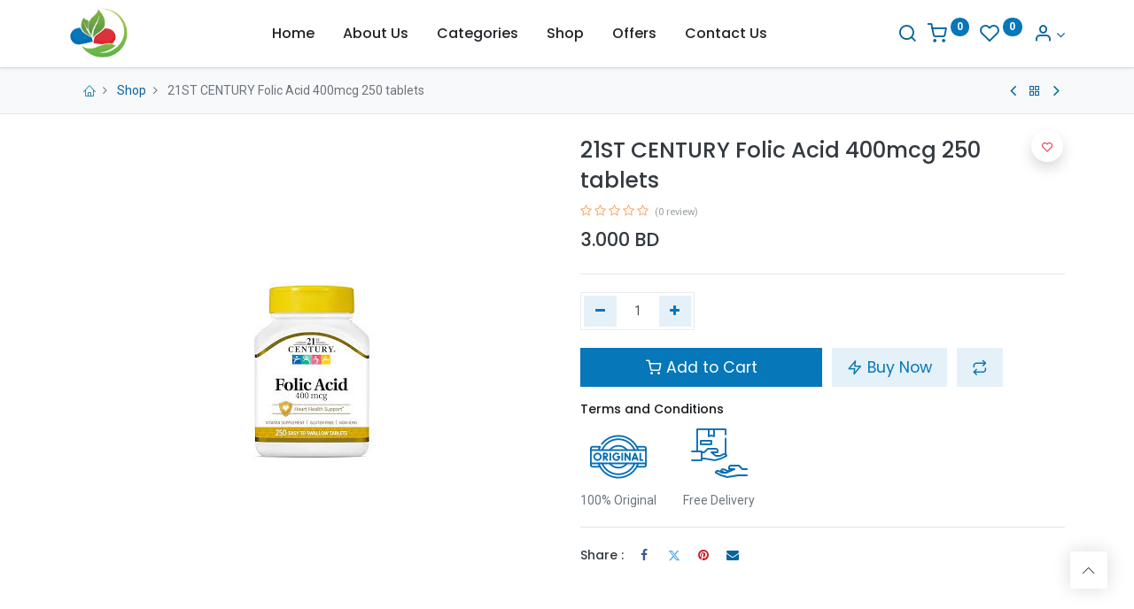

--- FILE ---
content_type: text/html; charset=utf-8
request_url: https://www.abdelrahmanpharmacy.com/shop/21st-century-folic-acid-400mcg-250-tablets-6661
body_size: 10098
content:
<!DOCTYPE html>
        <html lang="en-US" data-website-id="1" data-main-object="product.template(6661,)" data-oe-company-name="Abdelrahman Pharmacy" data-add2cart-redirect="1">
    <head>
                <meta charset="utf-8"/>
                <meta http-equiv="X-UA-Compatible" content="IE=edge,chrome=1"/>
            <meta name="viewport" content="width=device-width, initial-scale=1"/>
        <meta name="generator" content="Odoo"/>
            <link rel="manifest" href="/pwa/1/manifest.json"/>
            <link rel="apple-touch-icon" sizes="192x192" href="/web/image/website/1/dr_pwa_icon_192/192x192"/>
            <meta name="theme-color" content="#FFFFFF"/>
            <meta name="mobile-web-app-capable" content="yes"/>
            <meta name="apple-mobile-web-app-title" content="Abdelrahman Pharmacy"/>
            <meta name="apple-mobile-web-app-capable" content="yes"/>
            <meta name="apple-mobile-web-app-status-bar-style" content="default"/>
                        <meta property="og:type" content="website"/>
                        <meta property="og:title" content="21ST CENTURY Folic Acid 400mcg 250 tablets"/>
                        <meta property="og:site_name" content="Abdelrahman Pharmacy"/>
                        <meta property="og:url" content="https://www.abdelrahmanpharmacy.com/shop/21st-century-folic-acid-400mcg-250-tablets-6661"/>
                        <meta property="og:image" content="https://www.abdelrahmanpharmacy.com/web/image/product.template/6661/image_1024?unique=99c58e7"/>
                        <meta property="og:description"/>
                    <meta name="twitter:card" content="summary_large_image"/>
                    <meta name="twitter:title" content="21ST CENTURY Folic Acid 400mcg 250 tablets"/>
                    <meta name="twitter:image" content="https://www.abdelrahmanpharmacy.com/web/image/product.template/6661/image_1024?unique=99c58e7"/>
                    <meta name="twitter:description"/>
                <link rel="alternate" hreflang="ar" href="https://www.abdelrahmanpharmacy.com/ar/shop/21st-century-folic-acid-400mcg-250-tablets-6661"/>
                <link rel="alternate" hreflang="en" href="https://www.abdelrahmanpharmacy.com/shop/21st-century-folic-acid-400mcg-250-tablets-6661"/>
                <link rel="alternate" hreflang="x-default" href="https://www.abdelrahmanpharmacy.com/shop/21st-century-folic-acid-400mcg-250-tablets-6661"/>
        <link rel="canonical" href="https://www.abdelrahmanpharmacy.com/shop/21st-century-folic-acid-400mcg-250-tablets-6661"/>
        <link rel="preconnect" href="https://fonts.gstatic.com/" crossorigin=""/>
                <title> 21ST CENTURY Folic Acid 400mcg 250 tablets | Abdelrahman Pharmacy </title>
                <link type="image/x-icon" rel="shortcut icon" href="/web/image/website/1/favicon?unique=599a52b"/>
            <link rel="preload" href="/web/static/lib/fontawesome/fonts/fontawesome-webfont.woff2?v=4.7.0" as="font" crossorigin=""/>
            <link rel="preload" href="/theme_prime/static/lib/Droggol-Pack-v1.0/fonts/Droggol-Pack.ttf?4iwoe7" as="font" crossorigin=""/>
            <link rel="stylesheet" type="text/css" href="/theme_prime/static/lib/Droggol-Pack-v1.0/droggol-pack-1.css"/>
            <link type="text/css" rel="stylesheet" href="/web/assets/24701-c634d1b/1/web.assets_common.min.css" data-asset-bundle="web.assets_common" data-asset-version="c634d1b"/>
            <link type="text/css" rel="stylesheet" href="/web/assets/24683-7a84025/1/web.assets_frontend.min.css" data-asset-bundle="web.assets_frontend" data-asset-version="7a84025"/>
                <script id="web.layout.odooscript" type="text/javascript">
                    var odoo = {
                        csrf_token: "721fe24b840e294196587cfda6328f77a5ae22d2o1800784924",
                        debug: "",
                    };
                </script>
            <script type="text/javascript">
                odoo.dr_theme_config = {"bool_enable_ajax_load": false, "json_zoom": {"zoom_enabled": true, "zoom_factor": 2, "disable_small": false}, "json_category_pills": {"enable": false, "enable_child": true, "hide_desktop": false, "show_title": true, "style": "1"}, "json_grid_product": {"show_color_preview": true, "show_quick_view": true, "show_similar_products": true, "show_rating": true, "show_stock_label": false, "style": "2"}, "json_shop_filters": {"filter_method": "lazy", "in_sidebar": false, "collapsible": true, "show_category_count": true, "show_attrib_count": false, "hide_extra_attrib_value": false, "show_rating_filter": true, "show_availability_filter": false, "tags_style": "1"}, "json_bottom_bar": {"show_bottom_bar": true, "show_bottom_bar_on_scroll": false, "filters": true, "actions": ["tp_home", "tp_search", "tp_wishlist", "tp_offer", "tp_brands", "tp_category", "tp_orders"]}, "bool_sticky_add_to_cart": true, "json_general_language_pricelist_selector": {"hide_country_flag": false}, "json_b2b_shop_config": {"dr_enable_b2b": false, "dr_only_assigned_pricelist": false, "dr_allow_reorder": false}, "json_mobile": {}, "json_product_search": {"advance_search": true, "search_category": true, "search_attribute": true, "search_suggestion": true, "search_limit": 10, "search_max_product": 3, "search_fuzzy": true}, "json_lazy_load_config": {"enable_ajax_load_products": true, "enable_ajax_load_products_on_click": true}, "json_brands_page": {"disable_brands_grouping": false}, "cart_flow": "default", "theme_installed": true, "pwa_active": true, "bool_product_offers": true, "bool_show_products_nav": true, "is_public_user": true, "has_sign_up": false};
            </script>
            <script type="text/javascript">
                odoo.__session_info__ = {"is_admin": false, "is_system": false, "is_website_user": true, "user_id": false, "is_frontend": true, "profile_session": null, "profile_collectors": null, "profile_params": null, "show_effect": "True", "translationURL": "/website/translations", "cache_hashes": {"translations": "3724540487f3e257847adcae4f0e5e6c8290814f"}, "lang_url_code": "en", "geoip_country_code": "US"};
                if (!/(^|;\s)tz=/.test(document.cookie)) {
                    const userTZ = Intl.DateTimeFormat().resolvedOptions().timeZone;
                    document.cookie = `tz=${userTZ}; path=/`;
                }
            </script>
            <script defer="defer" type="text/javascript" src="/web/assets/24684-b3edebc/1/web.assets_common_minimal.min.js" data-asset-bundle="web.assets_common_minimal" data-asset-version="b3edebc"></script>
            <script defer="defer" type="text/javascript" src="/web/assets/24686-bbff30d/1/web.assets_frontend_minimal.min.js" data-asset-bundle="web.assets_frontend_minimal" data-asset-version="bbff30d"></script>
            <script defer="defer" type="text/javascript" data-src="/web/assets/24687-a28b678/1/web.assets_common_lazy.min.js" data-asset-bundle="web.assets_common_lazy" data-asset-version="a28b678"></script>
            <script type="text/javascript" data-src="https://ap-gateway.mastercard.com/checkout/version/52/checkout.js" defer="defer"></script>
        <script defer="defer" type="text/javascript" data-src="/web/assets/24688-0206c9b/1/web.assets_frontend_lazy.min.js" data-asset-bundle="web.assets_frontend_lazy" data-asset-version="0206c9b"></script>
    </head>
            <body class="">
        <div id="wrapwrap" class="   ">
        <div class="tp-bottombar-component o_not_editable w-100 tp-bottombar-component-style-1 p-0 tp-has-drower-element  ">
            <div class="d-flex justify-content-center align-items-center border-bottom tp-bottom-bar-add-to-cart">
                <a class="mx-3" href="#">
                    <img class="o_image_40_cover tp-rounded-border border product-img" src="/web/image/product.template/6661/image_128" alt="21ST CENTURY Folic Acid 400mcg 250 tablets" loading="lazy"/>
                </a>
                <span class="mx-3">
                    <p class="mb-0 small font-weight-bold">Price:</p>
                    <p class="mb-0 small text-primary"><span data-oe-type="monetary" data-oe-expression="combination_info[&#39;price&#39;]" class="product-price"><span class="oe_currency_value">3.000</span> BD</span></p>
                </span>
                <button class="product-add-to-cart btn btn-primary-soft m-2 tp-rounded-border btn-block">
                    <i class="dri dri-cart"></i> Add to Cart
                </button>
            </div>
            <ul class="list-inline my-2 px-5 d-flex tp-bottombar-main-element justify-content-between">
        <li class="list-inline-item o_not_editable position-relative tp-bottom-action-btn text-center  ">
            <a aria-label="Home" class=" " href="/">
                <i class="tp-action-btn-icon fa fa-home"></i>
            </a>
            <div class="tp-action-btn-label">Home</div>
        </li>
        <li class="list-inline-item o_not_editable position-relative tp-bottom-action-btn text-center tp-search-sidebar-action ">
            <a aria-label="Search" class=" " href="#">
                <i class="tp-action-btn-icon dri dri-search"></i>
            </a>
            <div class="tp-action-btn-label">Search</div>
        </li>
                        <li class="list-inline-item text-center tp-bottom-action-btn tp-drawer-action-btn align-items-center d-flex justify-content-center rounded-circle">
                            <a href="#" aria-label="Open menu"><i class="tp-drawer-icon fa fa-th"></i></a>
                        </li>
        <li class="list-inline-item o_not_editable position-relative tp-bottom-action-btn text-center  ">
            <a aria-label="Wishlist" class="o_wsale_my_wish tp-btn-in-bottom-bar " href="/shop/wishlist">
                <i class="tp-action-btn-icon dri dri-wishlist"></i>
                <sup class="my_wish_quantity o_animate_blink badge badge-primary">0</sup>
            </a>
            <div class="tp-action-btn-label">Wishlist</div>
        </li>
        <li class="list-inline-item o_not_editable tp-bottom-action-btn ">
            <div class="dropdown">
                <a href="#" class="dropdown-toggle" data-toggle="dropdown" aria-label="Account Info"><i class="dri dri-user tp-action-btn-icon"></i></a>
                <div class="tp-action-btn-label">Account</div>
                <div class="dropdown-menu dropdown-menu-right" role="menu">
                    <div class="dropdown-header">Guest</div>
                    <a href="/web/login" role="menuitem" class="dropdown-item">Login</a>
                    <div class="dropdown-divider"></div>
                    <a href="/shop/cart" role="menuitem" class="dropdown-item">My Cart</a>
                    <a href="/shop/wishlist" role="menuitem" class="dropdown-item">Wishlist (<span class="tp-wishlist-counter">0</span>)</a>
                </div>
            </div>
        </li>
            </ul>
            <hr class="mx-4"/>
            <ul class="list-inline d-flex my-2 px-5 tp-bottombar-secondary-element justify-content-between">
        <li class="list-inline-item o_not_editable position-relative tp-bottom-action-btn text-center  ">
            <a aria-label="Offers" class=" " href="/offers">
                <i class="tp-action-btn-icon dri dri-bolt"></i>
            </a>
            <div class="tp-action-btn-label">Offers</div>
        </li>
        <li class="list-inline-item o_not_editable position-relative tp-bottom-action-btn text-center  ">
            <a aria-label="Brands" class=" " href="/shop/all-brands">
                <i class="tp-action-btn-icon dri dri-tag-l "></i>
            </a>
            <div class="tp-action-btn-label">Brands</div>
        </li>
        <li class="list-inline-item o_not_editable position-relative tp-bottom-action-btn text-center tp-category-action ">
            <a aria-label="Category" class=" " href="#">
                <i class="tp-action-btn-icon dri dri-category"></i>
            </a>
            <div class="tp-action-btn-label">Category</div>
        </li>
        <li class="list-inline-item o_not_editable position-relative tp-bottom-action-btn text-center  ">
            <a aria-label="Orders" class=" " href="/my/orders">
                <i class="tp-action-btn-icon fa fa-file-text-o"></i>
            </a>
            <div class="tp-action-btn-label">Orders</div>
        </li>
            </ul>
        </div>
        <header id="top" data-anchor="true" data-name="Header" class="  o_header_standard">
    <nav data-name="Navbar" class="navbar navbar-expand-lg navbar-light o_colored_level o_cc shadow-sm">
                <div id="top_menu_container" class="container justify-content-between">
        <button class="navbar-toggler tp-navbar-toggler collapsed o_not_editable" type="button" data-toggle="collapse" aria-label="Menu" data-target="#top_menu_collapse">
            <span class="icon-bar top-bar"></span>
            <span class="icon-bar middle-bar"></span>
            <span class="icon-bar bottom-bar"></span>
        </button>
    <a href="/" class="navbar-brand logo ">
            <span role="img" aria-label="Logo of Abdelrahman Pharmacy" title="Abdelrahman Pharmacy"><img src="/web/image/website/1/logo/Abdelrahman%20Pharmacy?unique=599a52b" class="img img-fluid" alt="Abdelrahman Pharmacy" loading="lazy"/></span>
        </a>
        <div class="tp-account-info o_not_editable">
            <a class="o_wsale_my_cart tp-cart-sidebar-action d-lg-none" href="/shop/cart">
                <i class="dri dri-cart"></i>
                <sup class="my_cart_quantity badge badge-primary mb-0 font-weight-bold" data-order-id="">0</sup>
            </a>
        </div>
                    <div id="top_menu_collapse" class="collapse navbar-collapse">
    <ul id="top_menu" class="nav navbar-nav o_menu_loading flex-grow-1 justify-content-center">
    <li class="nav-item  ">
        <a role="menuitem" href="/" class="nav-link ">
        <span>Home</span>
        </a>
    </li>
    <li class="nav-item  ">
        <a role="menuitem" href="/about" class="nav-link ">
        <span>About Us</span>
        </a>
    </li>
    <li class="nav-item  ">
        <a role="menuitem" href="/categories" class="nav-link ">
        <span>Categories</span>
        </a>
    </li>
    <li class="nav-item  ">
        <a role="menuitem" href="/shop" class="nav-link ">
        <span>Shop</span>
        </a>
    </li>
    <li class="nav-item  ">
        <a role="menuitem" href="/offers" class="nav-link ">
        <span>Offers</span>
        </a>
    </li>
    <li class="nav-item  ">
        <a role="menuitem" href="/contactus" class="nav-link ">
        <span>Contact Us</span>
        </a>
    </li>
    </ul>
                    </div>
                    <ul class="list-inline my-3 d-none d-lg-block tp-account-info">
        <li class="list-inline-item o_not_editable ">
            <a href="#" class="tp-search-sidebar-action" data-placement="bottom" aria-label="Search" data-search="">
                <i class="dri dri-search"></i>
            </a>
        </li>
        <li class="list-inline-item o_not_editable ">
            <a class="o_wsale_my_cart tp-cart-sidebar-action" href="/shop/cart">
                <i class="dri dri-cart"></i>
                <sup class="my_cart_quantity badge badge-primary mb-0 font-weight-bold" data-order-id="">0</sup>
            </a>
        </li>
        <li class="list-inline-item o_not_editable ">
            <a class="o_wsale_my_wish" href="/shop/wishlist">
                <i class="dri dri-wishlist"></i>
                <sup class="my_wish_quantity o_animate_blink badge badge-primary">0</sup>
            </a>
        </li>
        <li class="list-inline-item o_not_editable  ">
            <div class="dropdown">
                <a href="#" class="dropdown-toggle" data-toggle="dropdown" aria-label="Account Info"><i class="dri dri-user "></i></a>
                <div class="dropdown-menu dropdown-menu-right" role="menu">
                    <div class="dropdown-header">Guest</div>
                    <a href="/web/login" role="menuitem" class="dropdown-item">Login</a>
                    <div class="dropdown-divider"></div>
                    <a href="/shop/cart" role="menuitem" class="dropdown-item">My Cart</a>
                    <a href="/shop/wishlist" role="menuitem" class="dropdown-item">Wishlist (<span class="tp-wishlist-counter">0</span>)</a>
                </div>
            </div>
        </li>
                    </ul>
                </div>
    </nav>
        </header>
                <main>
    <div class="mb-2 mb-md-3 bg-100 border-bottom border-top py-1" style="border-color: #e5e5e5 !important;">
      <div class="container">
        <div class="row justify-content-center justify-content-md-between align-items-center">
          <div class="col-auto">
            <ol class="breadcrumb mb-0 bg-transparent">
              <li class="breadcrumb-item">
                <a href="/">
                  <i class="dri dri-home-l"></i>
                </a>
              </li>
              <li class="breadcrumb-item">
                <a href="/shop">Shop</a>
              </li>
              <li class="breadcrumb-item active">
                <span>21ST CENTURY Folic Acid 400mcg 250 tablets</span>
              </li>
            </ol>
          </div>
          <div class="col-auto tp-product-navigator my-2">
            <a data-content-id="prev" class="btn btn-link btn-sm tp-natigation-btn" href="/shop/melatonin-1mg-kids-90-gummies-6660">
              <i class="fa fa-angle-left" style="font-size: 20px;"></i>
            </a>
            <div class="media align-items-center d-none" data-content-id="prev">
              <img style="width: 84px; height: 84px; object-fit: cover;" src="/web/image/product.template/6660/image_128" alt="MELATONIN 1MG KIDS 90 GUMMIES" loading="lazy"/>
              <div class="media-body py-1 px-3">
                <h6 class="mb-1">
                  MELATONIN 1MG KIDS 90 GUMMIES
                </h6>
                <div>
                  <h6 data-oe-type="monetary" data-oe-expression="prev_product_combination_info[&#39;price&#39;]" class="text-primary d-inline-block mb-0"><span class="oe_currency_value">8.000</span> BD</h6>
                  <small data-oe-type="monetary" data-oe-expression="prev_product_combination_info[&#39;list_price&#39;]" style="text-decoration: line-through; white-space: nowrap;" class="oe_default_price ml-1 d-none"><span class="oe_currency_value">8.000</span> BD</small>
                </div>
              </div>
            </div>
            <a class="btn btn-link btn-sm" title="Back to products" href="/shop">
              <i class="dri dri-category"></i>
            </a>
            <a data-content-id="next" class="btn btn-link btn-sm tp-natigation-btn" href="/shop/betavert-8mg-30-tablets-6662">
              <i class="fa fa-angle-right" style="font-size: 20px;"></i>
            </a>
            <div class="media align-items-center d-none" data-content-id="next">
              <img style="width: 84px; height: 84px; object-fit: cover;" src="/web/image/product.template/6662/image_128" alt="BETAVERT 8MG, 30 TABLETS" loading="lazy"/>
              <div class="media-body py-1 px-3">
                <h6 class="mb-1">
                  BETAVERT 8MG, 30 TABLETS
                </h6>
                <div>
                  <h6 data-oe-type="monetary" data-oe-expression="next_product_combination_info[&#39;price&#39;]" class="text-primary d-inline-block mb-0"><span class="oe_currency_value">1.790</span> BD</h6>
                  <small data-oe-type="monetary" data-oe-expression="next_product_combination_info[&#39;list_price&#39;]" style="text-decoration: line-through; white-space: nowrap;" class="oe_default_price ml-1 d-none"><span class="oe_currency_value">1.790</span> BD</small>
                </div>
              </div>
            </div>
          </div>
        </div>
      </div>
    </div>
  <div itemscope="itemscope" itemtype="http://schema.org/Product" id="wrap" class="js_sale ecom-zoomable zoomodoo-next">
                <div class="oe_structure oe_empty oe_structure_not_nearest" id="oe_structure_website_sale_product_1" data-editor-message="DROP BUILDING BLOCKS HERE TO MAKE THEM AVAILABLE ACROSS ALL PRODUCTS"></div>
  <section id="product_detail" class="container oe_website_sale " data-view-track="1" data-product-tracking-info="{&#34;item_id&#34;: &#34;740985213773&#34;, &#34;item_name&#34;: &#34;21ST CENTURY Folic Acid 400mcg 250 tablets&#34;, &#34;item_category&#34;: &#34;Supplements&#34;, &#34;currency&#34;: &#34;BHD&#34;, &#34;price&#34;: 3.0}">
                    <div class="row">
                        <div class="col-12 col-lg-6 pb-2">
        <div id="o-carousel-product" class="carousel slide position-sticky overflow-hidden tp-drift-zoom tp-product-detail-carousel" data-ride="carousel" data-interval="0">
            <div class="o_carousel_product_outer carousel-outer position-relative flex-grow-1">
                <div class="carousel-inner h-100">
                        <div class="carousel-item h-100 active">
                            <div class="d-flex align-items-center justify-content-center h-100">
                <div class="d-flex align-items-center justify-content-center h-100 position-relative"><img src="/web/image/product.product/7383/image_1024/21ST%20CENTURY%20Folic%20Acid%20400mcg%20250%20tablets?unique=99c58e7" itemprop="image" class="img img-fluid product_detail_img mh-100 tp-drift-zoom-img" alt="21ST CENTURY Folic Acid 400mcg 250 tablets" loading="lazy"/></div>
            </div>
            </div>
                </div>
            </div>
        <div class="o_carousel_product_indicators pr-1 overflow-hidden">
        </div>
        </div>
                        </div>
                        <div class="col-12 col-lg-6 py-2" id="product_details">
  <h1 itemprop="name" class="h3">21ST CENTURY Folic Acid 400mcg 250 tablets</h1>
                            <span itemprop="url" style="display:none;">https://www.abdelrahmanpharmacy.com/shop/21st-century-folic-acid-400mcg-250-tablets-6661</span>
                            <span itemprop="image" style="display:none;">https://www.abdelrahmanpharmacy.com/web/image/product.template/6661/image_1920?unique=99c58e7</span>
                                <a href="#o_product_page_reviews" class="o_product_page_reviews_link text-decoration-none">
        <div class="o_website_rating_static">
                    <i class="fa fa-star-o" role="img"></i>
                    <i class="fa fa-star-o" role="img"></i>
                    <i class="fa fa-star-o" role="img"></i>
                    <i class="fa fa-star-o" role="img"></i>
                    <i class="fa fa-star-o" role="img"></i>
                <small class="text-muted ml-1">
                    (0 review)
                </small>
        </div>
                                </a>
                            <form action="/shop/cart/update" method="POST">
                                <input type="hidden" name="csrf_token" value="721fe24b840e294196587cfda6328f77a5ae22d2o1800784924"/>
                                <div class="js_product js_main_product mb-3">
                                    <div>
      <div itemprop="offers" itemscope="itemscope" itemtype="http://schema.org/Offer" class="product_price d-inline-block mt-2">
                <h3 class="css_editable_mode_hidden h4">
                    <span data-oe-type="monetary" data-oe-expression="combination_info[&#39;price&#39;]" class="oe_price" style="white-space: nowrap;"><span class="oe_currency_value">3.000</span> BD</span>
                    <span itemprop="price" style="display:none;">3.0</span>
                    <span itemprop="priceCurrency" style="display:none;">BHD</span>
                    <span data-oe-type="monetary" data-oe-expression="combination_info[&#39;list_price&#39;]" style="text-decoration: line-through; white-space: nowrap;" class="text-body oe_default_price ml-1 small d-none"><span class="oe_currency_value">3.000</span> BD</span>
                </h3>
                <h3 class="css_non_editable_mode_hidden decimal_precision h4" data-precision="3">
                    <span><span class="oe_currency_value">3.000</span> BD</span>
                </h3>
            </div>
                                    </div>
    <hr/>
                                        <input type="hidden" class="product_id" name="product_id" value="7383"/>
                                        <input type="hidden" class="product_template_id" name="product_template_id" value="6661"/>
                                        <input type="hidden" class="product_category_id" name="product_category_id" value="4"/>
                                            <ul class="d-none skin_type" data-attribute_exclusions="{&#39;exclusions: []&#39;}"></ul>
                                    <p class="css_not_available_msg alert alert-warning">This combination does not exist.</p>
        <div class="css_quantity input-group d-inline-flex mr-2 my-1 align-middle" contenteditable="false">
            <div class="input-group-prepend">
                <a class="btn btn-primary js_add_cart_json" aria-label="Remove one" title="Remove one" href="#">
                    <i class="fa fa-minus"></i>
                </a>
            </div>
            <input type="text" class="form-control quantity" data-min="1" name="add_qty" value="1"/>
            <div class="input-group-append">
                <a class="btn btn-primary float_left js_add_cart_json" aria-label="Add one" title="Add one" href="#">
                    <i class="fa fa-plus"></i>
                </a>
            </div>
        </div>
      <div id="add_to_cart_wrap" class="d-block my-3">
                                        <a role="button" id="add_to_cart" class="btn btn-primary btn-lg js_check_product a-submit d-block d-sm-inline-block w-100 w-md-50 flex-grow-1" href="#"><i class="dri dri-cart"></i> Add to Cart
            </a>
    <a role="button" class="btn btn-primary-soft btn-lg o_we_buy_now mt-3 mt-md-0 d-block d-md-inline-block w-md-auto ml-0 ml-md-2" href="#"><i class="dri dri-bolt"></i> Buy Now
            </a>
    <button type="button" role="button" class="d-none d-md-inline-block btn btn-primary-soft btn-lg ml-2 o_add_compare_dyn" aria-label="Compare" data-action="o_comparelist" data-product-product-id="7383">
      <span class="dri dri-compare"></span>
    </button>
  <div id="product_option_block" class="d-inline-block align-middle">
            <button type="button" role="button" class="btn btn-primary-soft o_add_wishlist_dyn mt16 ml-0 ml-sm-2" data-action="o_wishlist" data-product-template-id="6661" data-product-product-id="7383">
                <span class="dri dri-wishlist" role="img" aria-label="Add to wishlist"></span>
            </button>
        </div>
                                    </div>
      <div class="availability_messages o_not_editable"></div>
                                </div>
                            </form>
      <div class="row">
        <div class="col-12 o_colored_level">
          <h6 data-original-title="" title="" aria-describedby="tooltip598423">
            <a href="/terms-and-conditions" class="tp-link-dark" data-original-title="" title="">Terms and Conditions</a>
          </h6>
        </div>
        <div class="col-12 o_colored_level">
          <section style="background-image: none;" class="o_colored_level">
            <div class="row">
              <div class="col-auto text-center my-1 o_colored_level">
                <img class="img-fluid" src="/web/image/10734-0bb85b03/original.png" loading="lazy" style="" data-original-title="" title="" aria-describedby="tooltip813677" alt="" data-original-id="10733" data-original-src="/web/image/10733-e833d39e/original.png" data-mimetype="image/png" data-resize-width="64"/>
                <div class="mt-2">
                                        100% Original
                                    </div>
              </div>
              <div class="col-auto text-center my-1 o_colored_level">
                <img class="img-fluid" src="/web/image/10735-e96ca416/delivery.png" loading="lazy" style="" data-original-title="" title="" aria-describedby="tooltip138637" alt="" data-original-id="10731" data-original-src="/web/image/10731-199e47b2/delivery.png" data-mimetype="image/png" data-resize-width="undefined"/>
                <div class="mt-2">
                                        Free Delivery
                                    </div>
              </div>
            </div>
          </section>
        </div>
      </div>
      <hr/>
        <div class="dr_extra_fields o_not_editable">
        </div>
    <div class="row no-gutters align-items-center">
      <div class="col-auto">
        <h6 class="mr-2 mb-0">Share :</h6>
      </div>
      <div class="col-auto">
    <div data-snippet="s_share" class="s_share text-left d-inline-block">
        <a href="https://www.facebook.com/sharer/sharer.php?u={url}" target="_blank" class="s_share_facebook d-inline-block">
            <i class="fa fa-facebook "></i>
        </a>
        <a href="https://twitter.com/intent/tweet?text={title}&amp;url={url}" target="_blank" class="s_share_twitter d-inline-block">
            <i class="fa fa-twitter "></i>
        </a>
        <a href="https://pinterest.com/pin/create/button/?url={url}&amp;media={media}&amp;description={title}" target="_blank" class="s_share_pinterest d-inline-block">
            <i class="fa fa-pinterest "></i>
        </a>
        <a href="mailto:?body={url}&amp;subject={title}" class="s_share_email d-inline-block">
            <i class="fa fa-envelope "></i>
        </a>
    </div>
      </div>
    </div>
  <div id="o_product_terms_and_share">
            </div>
            </div>
                    </div>
                </section>
    <div class="container-fluid px-0 my-4 tp-hook-product-tabs">
      <div class="row no-gutters">
        <div class="col-12">
  <div class="tp-product-details-tab">
    <ul class="nav nav-tabs justify-content-center" role="tablist">
      <li class="nav-item o_not_editable">
        <a class="nav-link active" data-toggle="tab" href="#tp-product-description-tab" role="tab" aria-selected="true">
          <div class="my-1 tp-tab-title"><span class="fa fa-file-text-o mr-1"></span>
                            Description
                    </div>
        </a>
      </li>
      <li class="nav-item o_not_editable">
        <a class="nav-link" data-toggle="tab" role="tab" aria-selected="false" href="#tp-product-tab-2">
          <div class="my-1 tp-tab-title">
            <span class="fa fa-cogs mr-1"></span>
            <span>Usage</span>
          </div>
        </a>
      </li>
      <li class="nav-item o_not_editable">
        <a class="nav-link" data-toggle="tab" href="#tp-product-specification-tab" role="tab" aria-selected="false">
          <div class="my-1 tp-tab-title"><span class="fa fa-sliders mr-1" contenteditable="false"></span>
                            Specifications
                    </div>
        </a>
      </li>
    </ul>
    <div class="tab-content">
      <div class="tab-pane fade show active" id="tp-product-description-tab" role="tabpanel">
        <div class="container-fluid">
          <div class="row m-0 py-2">
            <div class="col-12">
              <div itemprop="description" class="oe_structure" id="product_full_description"><p><br></p></div>
            </div>
          </div>
        </div>
      </div>
      <div class="tab-pane fade" id="tp-product-specification-tab" role="tabpanel">
        <section class="container border-0" id="product_full_spec">
          <div class="p-4 text-center">
                            No Specifications
                        </div>
        </section>
      </div>
      <div class="tab-pane fade show active" role="tabpanel" id="tp-product-tab-2">
        <div class="container-fluid">
          <div class="row m-0 py-2">
            <div class="col-12">
            </div>
          </div>
        </div>
      </div>
    </div>
  </div>
        </div>
      </div>
    </div>
    <div class="container tp-hook-accessory-products">
      <div class="row">
      </div>
    </div>
    <div class="tp-sticky-add-to-cart position-fixed shadow-lg border rounded-pill p-2 css_editable_mode_hidden" style="display: none;">
      <div class="d-flex align-items-center">
        <a class="mr-2" href="#">
          <img class="rounded-circle border product-img" src="/web/image/product.template/6661/image_128" alt="21ST CENTURY Folic Acid 400mcg 250 tablets" loading="lazy"/>
        </a>
        <div class="mr-2">
          <h6 class="text-truncate product-name">21ST CENTURY Folic Acid 400mcg 250 tablets</h6>
          <h6 class="mb-0 text-primary">
            <span data-oe-type="monetary" data-oe-expression="combination_info[&#39;price&#39;]" class="product-price"><span class="oe_currency_value">3.000</span> BD</span>
          </h6>
        </div>
        <a href="#" class="btn btn-primary-soft rounded-pill product-add-to-cart">
          <i class="dri dri-cart"></i>
        </a>
      </div>
    </div>
            <div class="oe_structure oe_empty oe_structure_not_nearest mt16" id="oe_structure_website_sale_product_2" data-editor-message="DROP BUILDING BLOCKS HERE TO MAKE THEM AVAILABLE ACROSS ALL PRODUCTS"></div>
  </div>
                </main>
                <footer id="bottom" data-anchor="true" data-name="Footer" class="o_footer o_colored_level o_cc ">
                    <div id="footer" class="oe_structure oe_structure_solo">
      <section class="s_text_block pt32 pb16" data-snippet="s_text_block" data-name="Text" style="background-image: none;" data-original-title="" title="" aria-describedby="tooltip997679">
        <div class="container">
          <div class="row align-items-end" data-original-title="" title="" aria-describedby="tooltip808625">
            <div class="col-lg-3 pt16 pb16">
              <p class="mb-2">How can we help?</p>
              <h4>Contact us anytime</h4>
            </div>
            <div class="col-lg-3 pt16 pb16 o_colored_level">
              <p class="mb-2">Call us</p>
              <h5 data-original-title="" title="" aria-describedby="tooltip476323">
                <span class="o_force_ltr">
                  <a href="tel:+973 33550434" data-original-title="" title="">+973 33550434</a>
                </span>
              </h5>
            </div>
            <div class="col-lg-3 pt16 pb16 o_colored_level">
              <p class="mb-2">Send us a message</p>
              <h5 data-original-title="" title="" aria-describedby="tooltip137204">
                <a href="mailto:abdelrahmanpharmacy66@gmail.com" data-original-title="" title="">abdelrahmanpharmacy66@gmail.com</a>
              </h5>
            </div>
          </div>
        </div>
      </section>
      <section class="s_text_block o_we_force_no_transition" data-snippet="s_text_block" data-name="Text">
        <div class="container allow_columns">
          <div class="s_hr pt16 pb16" data-name="Separator">
            <hr class="w-100 mx-auto o_we_force_no_transition" style="border-top-width: 1px; border-top-style: solid; border-color: var(--600);"/>
          </div>
        </div>
      </section>
      <section class="s_text_block" data-snippet="s_text_block" data-name="Text" style="background-image: none;">
        <div class="container">
          <div class="row align-items-center" data-original-title="" title="" aria-describedby="tooltip323521">
            <div class="pb16 text-right o_colored_level col-lg-12">
              <ul class="list-inline mb-0" data-original-title="" title="" aria-describedby="tooltip939506">
                <li class="list-inline-item">
                  <a href="/">Home</a>
                </li>
                <li class="list-inline-item">•</li>
                <li class="list-inline-item">
                  <a href="/terms-and-conditions" data-original-title="" title="">Terms &amp; Conditions</a>
                </li>
                <li class="list-inline-item">•</li>
                <li class="list-inline-item">
                  <a href="/delivery-information" data-original-title="" title="">Delivery Information</a>
                </li>
                <li class="list-inline-item">•</li>
                <li class="list-inline-item">
                  <a href="/privacy-policy" data-original-title="" title="">Privacy Policy</a>
                </li>
              </ul>
            </div>
          </div>
        </div>
      </section>
    </div>
  <div class="o_footer_copyright o_colored_level o_cc" data-name="Copyright">
                        <div class="container py-3">
                            <div class="row">
                                <div class="col-sm text-center text-sm-left text-muted">
                                    <span class="o_footer_copyright_name mr-2">Copyright © Abdulrahman Pharmacy</span>
        <div class="js_language_selector  dropup">
            <button type="button" data-toggle="dropdown" aria-haspopup="true" aria-expanded="true" class="btn btn-sm btn-outline-secondary border-0 dropdown-toggle ">
    <img class="o_lang_flag" src="/base/static/img/country_flags/us.png?height=25" loading="lazy"/>
    <span class="align-middle">English (US)</span>
            </button>
            <div role="menu" class="dropdown-menu ">
                    <a href="/ar/shop/21st-century-folic-acid-400mcg-250-tablets-6661" class="dropdown-item js_change_lang " data-url_code="ar">
    <img class="o_lang_flag" src="/web/image/res.lang/3/flag_image?height=25" loading="lazy"/>
    <span> الْعَرَبيّة</span>
                    </a>
                    <a href="/shop/21st-century-folic-acid-400mcg-250-tablets-6661" class="dropdown-item js_change_lang active" data-url_code="en">
    <img class="o_lang_flag" src="/base/static/img/country_flags/us.png?height=25" loading="lazy"/>
    <span>English (US)</span>
                    </a>
            </div>
        </div>
                                </div>
                                <div class="col-sm text-center text-sm-right o_not_editable">
        <div class="o_brand_promotion">
        </div>
                                </div>
                            </div>
                        </div>
                    </div>
                </footer>
    <a href="#" class="tp-back-to-top o_not_editable" contenteditable="false" title="Scroll back to top">
      <i class="dri dri-chevron-up-l"></i>
    </a>
  </div>
                    <script>
                window.addEventListener('load', function () {
                    odoo.define('im_livechat.livesupport', function (require) {
                    });
                });
                    </script>
            <script id="tracking_code" async="1" src="https://www.googletagmanager.com/gtag/js?id=G-PVJXYZ63WF"></script>
            <script>
                window.dataLayer = window.dataLayer || [];
                function gtag(){dataLayer.push(arguments);}
                gtag('js', new Date());
                gtag('config', 'G-PVJXYZ63WF');
            </script>
    </body>
        </html>